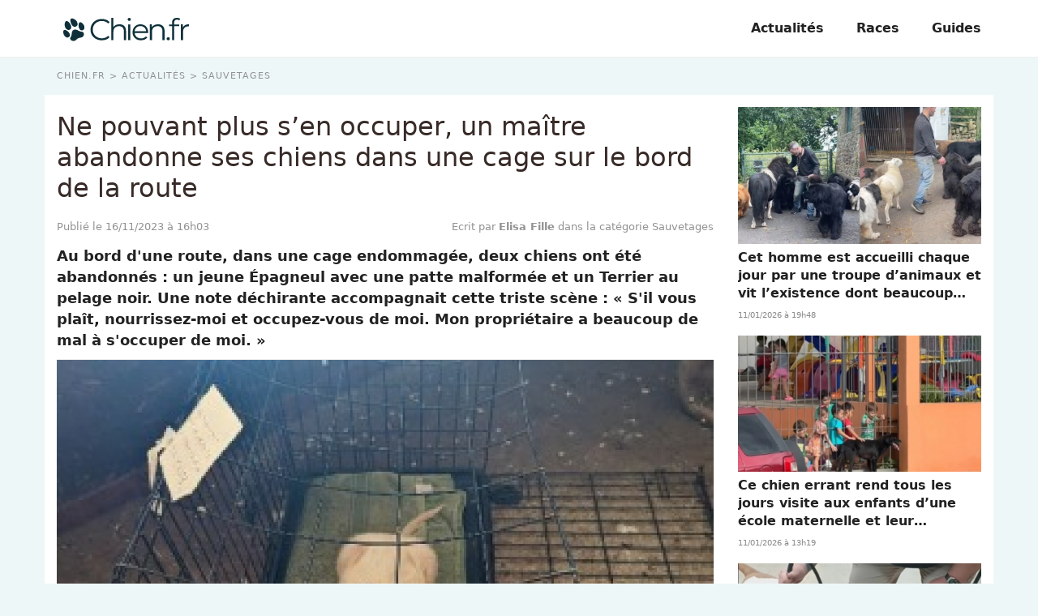

--- FILE ---
content_type: text/html; charset=UTF-8
request_url: https://www.chien.fr/actualite/ne-pouvant-plus-s-en-occuper-un-maitre-abandonne-ses-chiens-dans-une-cage-sur-le-bord-de-la-route/
body_size: 7473
content:
<!DOCTYPE html>
<html lang="fr">
<head prefix="og: http://ogp.me/ns# fb: http://ogp.me/ns/fb# article: http://ogp.me/ns/article#">
    <meta charset="utf-8">

        <link rel="preconnect" href="https://cdn.appconsent.io/loader.js"><link rel="preconnect" href="https://www.googletagmanager.com/gtm.js"><link rel="preconnect" href="https://www.googletagmanager.com/gtag/js"><link rel="preconnect" href="https://cdn.by.wonderpush.com/sdk/1.1/wonderpush-loader.min.js">    <link rel="dns-prefetch" href="https://cdn.appconsent.io/loader.js"><link rel="dns-prefetch" href="https://www.googletagmanager.com/gtm.js"><link rel="dns-prefetch" href="https://www.googletagmanager.com/gtag/js"><link rel="dns-prefetch" href="https://cdn.by.wonderpush.com/sdk/1.1/wonderpush-loader.min.js">
    <meta name="viewport" content="width=device-width,minimum-scale=1,initial-scale=1,maximum-scale=2">
    <meta name="theme-color" content="#e2f1ef">
    <link rel="manifest" href="https://www.chien.fr/manifest.json">
    <meta name="google-site-verification" content="K7Ll95iYbzSGipj76owExJHjxRFXKWZJynjmqyZVFjo" />
        <title>Ne pouvant plus s&rsquo;en occuper, un ma&icirc;tre abandonne ses chiens dans une cage sur le bord de la route </title>
    <meta name="description" content="Au bord d'une route, dans une cage endommag&eacute;e, deux chiens ont &eacute;t&eacute; abandonn&eacute;s : un jeune &Eacute;pagneul avec une patte malform&eacute;e et un Terrier au pelage..." />
    <meta name="keywords" content="" />
        <meta name="robots" content="index,follow,archive,all,max-snippet:-1,max-image-preview:large,max-video-preview:-1" />
        <meta property="og:title" content="Ne pouvant plus s&rsquo;en occuper, un ma&icirc;tre abandonne ses chiens dans une cage sur le bord de la route " />
    <meta property="og:description" content="Au bord d'une route, dans une cage endommag&eacute;e, deux chiens ont &eacute;t&eacute; abandonn&eacute;s : un jeune &Eacute;pagneul avec une patte malform&eacute;e et un Terrier au pelage..." />
    <meta property="og:type" content="article" />
    <meta property="og:site_name" content="Chien.fr" />
    <meta property="og:locale" content="fr_FR" />
    <meta property="fb:pages" content="23519525029" />
    <meta property="fb:app_id" content="1499218137009203" /> 


            <meta property="og:image" content="https://www.chien.fr/assets/img/002/187/og-image/ne-pouvant-plus-s-en-occuper-un-maitre-abandonne-ses-chiens-dans-une-cage-sur-le-bord-de-la-route.jpg" />
        <meta property="og:image:width" content="1200" />
        <meta property="og:image:height" content="627" />
         
        <meta property="og:url" content="https://www.chien.fr/actualite/ne-pouvant-plus-s-en-occuper-un-maitre-abandonne-ses-chiens-dans-une-cage-sur-le-bord-de-la-route/" /> 
                <meta property="article:published_time" content="2023-11-16T16:03:02+0100" /><meta property="article:author" content="Elisa Fille" /><meta property="article:section" content="Sauvetages" />    
    <meta name="twitter:card" content="summary_large_image" /><meta name="twitter:site" content="https://www.chien.fr" /><meta name="twitter:title" content="Ne pouvant plus s’en occuper, un maître abandonne ses chiens dans une cage sur le bord de la route " /><meta name="twitter:description" content="Au bord d'une route, dans une cage endommagée, deux chiens ont été abandonnés : un jeune Épagneul avec une patte malformée et un Terrier au pelage noir. Une note déchirante accompagnait cette..." /><meta name="twitter:image" content="https://www.chien.fr/assets/img/002/187/l/ne-pouvant-plus-s-en-occuper-un-maitre-abandonne-ses-chiens-dans-une-cage-sur-le-bord-de-la-route.jpg" />
                                <script type="application/ld+json">
                [{
                    "@context":"http://schema.org", 
                    "@type":"NewsArticle",
                    "url":"https://www.chien.fr/actualite/ne-pouvant-plus-s-en-occuper-un-maitre-abandonne-ses-chiens-dans-une-cage-sur-le-bord-de-la-route/",
                    "publisher":{"@type":"Organization","name":"Chien.fr","sameas":["https://www.facebook.com/chienfr/"],"logo":{"@type":"ImageObject","url":"https://www.chien.fr/img/logo.png","width":200,"height":50}}, 
                    "headline":"Ne pouvant plus s&rsquo;en occuper, un ma&icirc;tre abandonne ses chiens dans une cage sur le bord de la route ",
                    "mainEntityofPage":{"@type": "WebPage","@id":"https://www.chien.fr/actualite/ne-pouvant-plus-s-en-occuper-un-maitre-abandonne-ses-chiens-dans-une-cage-sur-le-bord-de-la-route/"},
                    "articleBody":"Au bord d'une route, dans une cage endommagée, deux chiens ont été abandonnés : un jeune Épagneul avec une patte malformée et un Terrier au pelage noir. Une note déchirante accompagnait cette triste scène : «&nbsp;S'il vous plaît, nourrissez-moi et occupez-vous de moi. Mon propriétaire a beaucoup de mal à s'occuper de moi.&nbsp;» Le Terrier s’échappe avant d’être secouruC’est un passant au grand cœur qui a repéré la cage. Immédiatement l’homme a voulu prendre en charge les animaux, mais malheureusement, le Terrier s'est échappé avant qu'il ne puisse les secourir. Il était sans doute encore sous le choc de l’abandon et la présence de l’homme l’a effrayée.Pour cet amoureux des animaux, impossible de rester les bras ballants. Il décide de récupérer l'Épagneul et de le conduire au refuge RSPCA de l'Oxfordshire. La santé du chien est stable malgré sa malformation à la patte, mais surtout, il lui faudra du temps pour se remettre de cette mésaventure. Les bénévoles décident de le nommer Rudy et lui offrent tout leur amour pour l’aider à se remettre de son traumatisme.© RSCPALa quête pour retrouver le compagnon de Rudy, le Terrier au pelage noir, se poursuit. L'objectif principal reste de réunir ces deux compagnons abandonnés et de leur offrir un foyer chaleureux. La RSPCA s'engage fermement à trouver une famille aimante pour Rudy et espère également localiser et secourir le second chien, dans l'espoir de lui garantir un avenir sûr et affectueux.",
"image":{"@type":"ImageObject","url":"https://www.chien.fr/assets/img/002/187/og-image/ne-pouvant-plus-s-en-occuper-un-maitre-abandonne-ses-chiens-dans-une-cage-sur-le-bord-de-la-route.jpg","width":1200,"height":627},
"description":"Au bord d'une route, dans une cage endommagée, deux chiens ont été abandonnés : un jeune Épagneul avec une patte malformée et un Terrier au pelage...",
"creator":{"@type":"Organization","name":"Chien.fr","logo":{"@type":"ImageObject","url":"https://www.chien.fr/img/logo.png","width":200,"height":50},"url":"https://www.chien.fr"},    
"copyrightHolder":{"@type":"Organization","name":"Chien.fr","logo":{"@type":"ImageObject","url":"https://www.chien.fr/img/logo.png","width":200,"height":50},"url":"https://www.chien.fr"},    
"provider":{"@type":"Organization","name":"Digistart SAS","logo":{"@type":"ImageObject","url":"https://www.digistart.fr/images/logo-digistart.png","width":177,"height":55},"url":"https://www.digistart.fr/"},    
"copyrightYear":"2023",
"genre":"Sauvetages",
"dateCreated":"2023-11-16T16:03:02+01:00",
"datePublished":"2023-11-16T16:03:02+01:00",
"dateModified":"2023-11-16T16:03:02+01:00",
"articleSection":"Sauvetages",
    "author":{"@type":"Person","name":"Elisa Fille","url":"https://www.chien.fr/auteur/elisa-fille/"}
}
    ,{ 
        "@context":"http://schema.org/",
        "@type":"BreadcrumbList",
        "itemListElement":[{"@type":"ListItem","position":1,"item":{"@id":"chien.fr","name":"Chien.fr"}},{"@type":"ListItem","position":2,"item":{"@id":"\/actualites\/","name":"Actualit\u00e9s"},"name":"Actualit\u00e9s"},{"@type":"ListItem","position":3,"item":{"@id":"\/sauvetages\/","name":"Sauvetages"},"name":"Sauvetages"},{"@type":"ListItem","position":4,"item":{"@id":"\/actualite\/ne-pouvant-plus-s-en-occuper-un-maitre-abandonne-ses-chiens-dans-une-cage-sur-le-bord-de-la-route\/","name":"Ne pouvant plus s\u2019en occuper, un ma\u00eetre abandonne ses chiens dans une cage sur le bord de la route "},"name":"Ne pouvant plus s\u2019en occuper, un ma\u00eetre abandonne ses chiens dans une cage sur le bord de la route "}]    }     
]
</script>

<link rel="canonical" href="https://www.chien.fr/actualite/ne-pouvant-plus-s-en-occuper-un-maitre-abandonne-ses-chiens-dans-une-cage-sur-le-bord-de-la-route/">


<link rel="apple-touch-icon" sizes="180x180" href="https://www.chien.fr/img/favicons/apple-touch-icon.png">
<link rel="icon" type="image/png" sizes="32x32" href="https://www.chien.fr/img/favicons/favicon-32x32.png">
<link rel="icon" type="image/png" sizes="16x16" href="https://www.chien.fr/img/favicons/favicon-16x16.png">
<link rel="manifest" href="https://www.chien.fr/img/favicons/site.webmanifest">
<link rel="mask-icon" href="https://www.chien.fr/img/favicons/safari-pinned-tab.svg" color="#f69f0a">
<link rel="shortcut icon" href="https://www.chien.fr/img/favicons/favicon.ico">
<meta name="msapplication-TileColor" content="#ffffff">
<meta name="msapplication-config" content="https://www.chien.fr/img/favicons/browserconfig.xml">
<meta name="theme-color" content="#ffffff">

<link rel="alternate" type="application/rss+xml" title="Chien.fr &raquo; Flux" href="https://www.chien.fr/rss/" />

 

  
                            <link href="https://www.chien.fr/css/chien.min.css?v=1.0.0.171" rel="stylesheet">
                            <link href="https://www.chien.fr/css/article.min.css?v=1.0.0.171" rel="stylesheet">
    





<script type="text/javascript">
  const configSFBXAppConsent = {
    appKey: 'e4143303-f1af-4e51-8f41-8dcd2eda4e53',
     forceGDPRApplies: true,
     enableGCM: true
  }
</script>
</head>
<body>
    <div id="loader-wrapper"></div>
    <div id="woopets-skin"></div><div id="fb-root"></div>
<header>
    <div class="container">
        <nav class="main-nav">
          <a class="main-nav__brand-text" href="https://www.chien.fr" title="Accueil" class="logo"><img src="https://www.chien.fr/img/logo-chienfr.svg" height="44" width="155" alt="Chien.fr - La communauté des amoureux des chiens" /></a>
          <input type="checkbox" id="check-box-dropdown">
          <label for="check-box-dropdown" class="hamburger-menu">
            <span></span>
        </label>
        <ul class="main-nav__items"><li class="lvl1 actualites"><a class="main-nav__link" href="/actualites/">Actualités</a></li><li class="lvl1 races"><a class="main-nav__link" href="/races/">Races</a></li><li class="lvl1 guides"><a class="main-nav__link" href="/guides/">Guides</a></li></ul>    </nav>
</div>

</header><div class="page page-w-sidebar" data-id="2187">

    <div class="ariane container"><ol itemscope itemtype="http://schema.org/BreadcrumbList" class="textOverflowEllipsis">
<li itemprop="itemListElement" itemscope itemtype="http://schema.org/ListItem"><a itemprop="item" href="https://www.chien.fr/"><span itemprop="name">Chien.fr</span></a><meta itemprop="position" content="1" /></li>
<li itemprop="itemListElement" itemscope itemtype="http://schema.org/ListItem" class=""><a itemprop="item" href="https://www.chien.fr/actualites/"><span itemprop="name">Actualités</span></a><meta itemprop="position" content="2" /></li>
<li itemprop="itemListElement" itemscope itemtype="http://schema.org/ListItem" class=""><a itemprop="item" href="https://www.chien.fr/sauvetages/"><span itemprop="name">Sauvetages</span></a><meta itemprop="position" content="3" /></li>
<li itemprop="itemListElement" itemscope itemtype="http://schema.org/ListItem" class="active"><a itemprop="item" href="https://www.chien.fr/actualite/ne-pouvant-plus-s-en-occuper-un-maitre-abandonne-ses-chiens-dans-une-cage-sur-le-bord-de-la-route/"><span itemprop="name">Ne pouvant plus s’en occuper, un maître abandonne ses chiens dans une cage sur le bord de la route</span></a><meta itemprop="position" content="4" /></li>
</ol>
</div>

    <main class="container">
        <article id="post-2187" class="post-2187 post type-post status-publish format-standard has-post-thumbnail category-sauvetages" itemscope itemtype="https://schema.org/CreativeWork">
            <header>
                <h1 class="page-title" itemprop="headline">Ne pouvant plus s’en occuper, un maître abandonne ses chiens dans une cage sur le bord de la route </h1>
                <div class="article--meta">
                                            <div class="posted-on">
                                                        <time class="published" datetime="2023-11-16T16:03:02+0100" itemprop="datePublished">
                                Publié le 16/11/2023 à 16h03                            </time>

                                                    </div>
                                        <div>
                        <span itemprop="author" itemscope itemtype="http://schema.org/Person">
                            <a href="/auteur/elisa-fille/" title="Fiche de l'auteur &quot;Elisa Fille&quot;" class="mb0" itemprop="name">
                                Ecrit par <strong>Elisa Fille</strong>
                            </a>
                        </span>
                        dans la catégorie Sauvetages                    </div>
                </div>
                <div class="chapo"><p><strong>Au bord d'une route, dans une cage endommagée, deux chiens ont été abandonnés : un jeune Épagneul avec une patte malformée et un Terrier au pelage noir. Une note déchirante accompagnait cette triste scène : « S'il vous plaît, nourrissez-moi et occupez-vous de moi. Mon propriétaire a beaucoup de mal à s'occuper de moi. » </strong></p></div>
            </header>
            
            
            <figure class="article--image imgOuter" itemprop="image">
                <picture>
                    <img loading="eager" class="imgInner imgRounded" width="1200" height="675" itemprop="image" sizes="(max-width: 1200px) 100vw, 1200px" srcset="
                    https://www.chien.fr/assets/img/002/187/1200x675/ne-pouvant-plus-s-en-occuper-un-maitre-abandonne-ses-chiens-dans-une-cage-sur-le-bord-de-la-route.jpg 1200w,
                    https://www.chien.fr/assets/img/002/187/300x169/ne-pouvant-plus-s-en-occuper-un-maitre-abandonne-ses-chiens-dans-une-cage-sur-le-bord-de-la-route.jpg 300w,
                    https://www.chien.fr/assets/img/002/187/768x432/ne-pouvant-plus-s-en-occuper-un-maitre-abandonne-ses-chiens-dans-une-cage-sur-le-bord-de-la-route.jpg 768w" src="https://www.chien.fr/assets/img/002/187/300x169/ne-pouvant-plus-s-en-occuper-un-maitre-abandonne-ses-chiens-dans-une-cage-sur-le-bord-de-la-route.jpg" alt="Illustration : &quot;Ne pouvant plus s’en occuper, un maître abandonne ses chiens dans une cage sur le bord de la route &quot;">
                </picture>

                
                                                            <figcaption class="image-copyright">
                                    &copy; RSCPA                                </figcaption>
                                                    </figure>

                        
                            <div class="pubHeight pubHeight-art-top mt2 mb2">
                                <div id="chienfr-pub-leaderboard-top"></div>

                            </div>

                        
                        <div itemprop="text">
                                                                                                

<h2>Le Terrier s’échappe avant d’être secouru</h2>

<p>C’est un passant au grand cœur qui a repéré la cage. Immédiatement l’homme a voulu prendre en charge les animaux, mais malheureusement, le Terrier s'est échappé avant qu'il ne puisse les secourir. Il était sans doute encore sous le choc de l’abandon et la présence de l’homme l’a effrayée.</p>

<p>Pour cet amoureux des animaux, impossible de rester les bras ballants. Il décide de récupérer l'Épagneul et de le conduire au refuge RSPCA de l'Oxfordshire. La santé du chien est stable malgré sa malformation à la patte, mais surtout, il lui faudra du temps pour se remettre de cette mésaventure. Les <a href="https://www.chien.fr/actualite/apres-trois-longs-mois-de-separation-ce-chien-explose-de-bonheur-en-retrouvant-ses-maitres/">bénévoles</a> décident de le nommer Rudy et lui offrent tout leur amour pour l’aider à se remettre de son traumatisme.</p>

<p style="text-align: center;"><img alt="Illustration de l'article : Ne pouvant plus s&rsquo;en occuper, un ma&icirc;tre abandonne ses chiens dans une cage sur le bord de la route " loading="lazy" height="438" sizes="(max-width: 320px) 320px,(max-width: 425px) 425px,(max-width: 580px) 580px,(max-width: 690px) 690px,(max-width: 780px) 780px,100vw" class="lazyload" src="[data-uri]" data-src="/assets/ckeditor/2023/nov/actualities/2187/xs/rudy-le-jeune-epagneul-a-la-patte-malformee-a-ete-abandonne-dans-une-cage-avec-un-mot-de-son-proprietaire-5af315238.jpg" data-srcset="/assets/ckeditor/2023/nov/actualities/2187/xl/rudy-le-jeune-epagneul-a-la-patte-malformee-a-ete-abandonne-dans-une-cage-avec-un-mot-de-son-proprietaire-5af315238.jpg 780w,/assets/ckeditor/2023/nov/actualities/2187/l/rudy-le-jeune-epagneul-a-la-patte-malformee-a-ete-abandonne-dans-une-cage-avec-un-mot-de-son-proprietaire-5af315238.jpg 690w,/assets/ckeditor/2023/nov/actualities/2187/m/rudy-le-jeune-epagneul-a-la-patte-malformee-a-ete-abandonne-dans-une-cage-avec-un-mot-de-son-proprietaire-5af315238.jpg 580w,/assets/ckeditor/2023/nov/actualities/2187/s/rudy-le-jeune-epagneul-a-la-patte-malformee-a-ete-abandonne-dans-une-cage-avec-un-mot-de-son-proprietaire-5af315238.jpg 425w,/assets/ckeditor/2023/nov/actualities/2187/xs/rudy-le-jeune-epagneul-a-la-patte-malformee-a-ete-abandonne-dans-une-cage-avec-un-mot-de-son-proprietaire-5af315238.jpg 320w" width="780" /></p><div id="middle-of-article" class="mb2">
          <div id="chienfr-pub-leaderboard-middle1"></div>
          </div></p>

<p style="text-align: center;">© RSCPA<div id="woopets-inread" class="mt2 mb4"></div>

<h2>L'Épagneul Rudy sous les soins de la RSPCA</h2>

<p><em>Rudy</em>, le jeune Épagneul avec une malformation à la patte, a été pris en charge par la RSPCA de l'Oxfordshire. Les bénévoles du <a href="https://www.chien.fr/actualite/felix-et-cinnamon-un-chien-et-une-chevre-inseparables-cherchent-une-famille-pour-la-vie-qui-les-accueillera-tous-les-2/">refuge</a> ont accueilli l'animal, baptisé <em>Rudy</em>, et cherchent activement à lui trouver un foyer aimant. Cependant, l'inspectrice de l'association, <em>Stephanie Law</em>, reste préoccupée par le sort du compagnon de <em>Rudy</em> : le Terrier au pelage noir, qui reste introuvable malgré les efforts déployés pour le localiser. « <em>Nous n'avons pas réussi à localiser le second chien pour le moment. Si quelqu’un sait où il se trouve ou a des informations sur la personne qui a abandonné ces pauvres chiens, nous l’encourageons à nous contacter</em> », a déclaré <em>Stephanie</em>.</p>

<h2>Un Appel à la responsabilité des propriétaires d'animaux</h2>

<p>La RSPCA lance un appel urgent à la responsabilité des propriétaires d'animaux. <em>Stephanie Law</em> souligne l'importance de rechercher de l'aide auprès des refuges et des associations au lieu d'abandonner les animaux dans des situations précaires. Elle insiste sur le besoin de sensibiliser et d'encourager toute personne en difficulté à demander de l'aide. « <em>Nous demandons aux gens de ne pas abandonner les animaux et encourageons toute personne en difficulté à demander de l'aide</em> », a conclu <em>Stephanie</em>.</p>

<p style="text-align: center;"><img alt="Illustration de l'article : Ne pouvant plus s&rsquo;en occuper, un ma&icirc;tre abandonne ses chiens dans une cage sur le bord de la route " loading="lazy" height="439" sizes="(max-width: 320px) 320px,(max-width: 425px) 425px,(max-width: 580px) 580px,(max-width: 690px) 690px,(max-width: 780px) 780px,100vw" class="lazyload" src="[data-uri]" data-src="/assets/ckeditor/2023/nov/actualities/2187/xs/rudy-un-jeune-epagneul-a-la-patte-malformee-a-ete-abandonne-avec-son-congenere-dans-une-cage-avec-un-mot-de-son-proprietaire.jpg" data-srcset="/assets/ckeditor/2023/nov/actualities/2187/xl/rudy-un-jeune-epagneul-a-la-patte-malformee-a-ete-abandonne-avec-son-congenere-dans-une-cage-avec-un-mot-de-son-proprietaire.jpg 780w,/assets/ckeditor/2023/nov/actualities/2187/l/rudy-un-jeune-epagneul-a-la-patte-malformee-a-ete-abandonne-avec-son-congenere-dans-une-cage-avec-un-mot-de-son-proprietaire.jpg 690w,/assets/ckeditor/2023/nov/actualities/2187/m/rudy-un-jeune-epagneul-a-la-patte-malformee-a-ete-abandonne-avec-son-congenere-dans-une-cage-avec-un-mot-de-son-proprietaire.jpg 580w,/assets/ckeditor/2023/nov/actualities/2187/s/rudy-un-jeune-epagneul-a-la-patte-malformee-a-ete-abandonne-avec-son-congenere-dans-une-cage-avec-un-mot-de-son-proprietaire.jpg 425w,/assets/ckeditor/2023/nov/actualities/2187/xs/rudy-un-jeune-epagneul-a-la-patte-malformee-a-ete-abandonne-avec-son-congenere-dans-une-cage-avec-un-mot-de-son-proprietaire.jpg 320w" width="780" /></p><div id="middle-of-article" class="mb2">
          <div id="chienfr-pub-leaderboard-middle2"></div>
          </div></p>

<p style="text-align: center;">© RSCPA

<p>La quête pour retrouver le compagnon de <em>Rudy</em>, le Terrier au pelage noir, se poursuit. L'objectif principal reste de réunir ces deux compagnons abandonnés et de leur offrir un foyer chaleureux. La RSPCA s'engage fermement à trouver une famille aimante pour <em>Rudy</em> et espère également localiser et secourir le <a href="https://www.chien.fr/actualite/ce-rottweiler-a-ravi-le-cur-des-collegues-de-sa-maitresse-qui-a-ete-obligee-de-l-emmener-a-une-importante-reunion-de-travail-video/">second chien</a>, dans l'espoir de lui garantir un avenir sûr et affectueux.</p>
                <div id="woopets-leaderboard_bottom" class="mb2"><div id="chienfr-pub-leaderboard-bottom"></div></div>                <div class="tags page-tags text-center">
                                    </div>
            </div>

            
                <div class="article--bottom" itemprop="author" itemscope itemtype="http://schema.org/Person">
                    <a class="author--bloc" href="/auteur/elisa-fille/" title="Fiche de l'auteur &quot;Elisa Fille&quot;">
                        <img loading="lazy" class="mask--circle lazyload" itemprop="image" data-src="https://www.chien.fr/assets/teams/000/007/square100/elisa-fille.jpg" alt="" width="50" height="50" />
                        <p>
                            Par <b itemprop="name">Elisa Fille</b> <br />
                            <span itemprop="jobTitle">Rédactrice web</span>
                        </p>
                    </a>
                                        <div class="share">
                        <a href="https://www.facebook.com/sharer/sharer.php?u=https://www.chien.fr/actualite/ne-pouvant-plus-s-en-occuper-un-maitre-abandonne-ses-chiens-dans-une-cage-sur-le-bord-de-la-route/" title="Partager sur Facebook" target="_new" style="text-decoration:none" rel="nofollow" onclick="var sTop = window.screen.height / 2 - (218); var sLeft = window.screen.width / 2 - (313);window.open(this.href, 'sharer', 'toolbar=0,status=0,width=626,height=256,top=' + sTop + ',left=' + sLeft);return false;">
                            <img src="https://www.chien.fr/img/icon-facebook.svg" alt="" width="30" height="30" />
                        </a>
                        <a class="tw" href="http://twitter.com/intent/tweet?text=Ne pouvant plus s&rsquo;en occuper, un ma&icirc;tre abandonne ses chiens dans une cage sur le bord de la route &nbsp;https://www.chien.fr/actualite/ne-pouvant-plus-s-en-occuper-un-maitre-abandonne-ses-chiens-dans-une-cage-sur-le-bord-de-la-route/" title="Partager sur Twitter" target="_new" style="text-decoration:none" rel="nofollow" onclick="var sTop = window.screen.height / 2 - (218); var sLeft = window.screen.width / 2 - (313);window.open(this.href, 'sharer', 'toolbar=0,status=0,width=626,height=256,top=' + sTop + ',left=' + sLeft);return false;">
                            <img src="https://www.chien.fr/img/icon-twitter.svg" alt="" width="30" height="30" />
                        </a>
                        <a class="pin" data-pin-do="buttonPin" data-pin-count="above" data-pin-custom="true" href="https://www.pinterest.com/pin/create/button/?url=https://www.chien.fr/actualite/ne-pouvant-plus-s-en-occuper-un-maitre-abandonne-ses-chiens-dans-une-cage-sur-le-bord-de-la-route/&media=&description=Ne pouvant plus s&rsquo;en occuper, un ma&icirc;tre abandonne ses chiens dans une cage sur le bord de la route ">
                            <img src="https://www.chien.fr/img/icon-pinterest.svg" alt="" width="30" height="30" />
                        </a>
                    </div>

                    <div class="excerpt" itemprop="description">
                        <div class="wrap-collabsible">
                            <input id="collapsible" class="toggle" type="checkbox">
                            <label for="collapsible" class="lbl-toggle">Lire la suite</label>
                            <div class="collapsible-content">
                                <p>Passionnée d’écriture, Elisa a décidé d’orienter sa carrière professionnelle dans l’univers de la rédaction. Trouvant son inspiration dans la nature, entourée d’animaux, depuis les chevaux jusqu’aux chiens en passant par les rongeurs, c’est tout naturellement qu’elle prête sa plume à Chien.fr pour vivre de ses deux passions.</p>
                            </div>
                        </div>
                    </div>



                </div>


                        <div class="OUTBRAIN" data-widget-id="GS_1"></div>
            <ul class="unstyled articles--related">
                                                        <li>
                        <a href="/actualite/cet-homme-est-accueilli-chaque-jour-par-une-troupe-d-animaux-et-vit-l-existence-dont-beaucoup-revent-video/" title="Lire l'article &quot;Cet homme est accueilli chaque jour par une troupe d&rsquo;animaux et vit l&rsquo;existence dont beaucoup r&ecirc;vent (vid&eacute;o)&quot;">
                            <div class="imgOuter">
                                <img class="lazyload imgInner" loading="lazy" src="[data-uri]" data-src="https://www.chien.fr/assets/img/004/270/xs/cet-homme-est-accueilli-chaque-jour-par-une-troupe-d-animaux-et-vit-l-existence-dont-beaucoup-revent-video.jpg" alt="Illustration : &quot;Cet homme est accueilli chaque jour par une troupe d’animaux et vit l’existence dont beaucoup rêvent (vidéo)&quot;" width="395" height="222" />
                            </div>
                            <div class="content">
                                <p class="thumb-title">Cet homme est accueilli chaque jour par une troupe d’animaux et vit l’existence dont beaucoup rêvent (vidéo)</p>
                                                                    <p class="meta">11/01/2026 à 19h48</p>
                                                            </div>
                        </a>
                    </li>
                                                        <li>
                        <a href="/actualite/ce-chien-errant-rend-tous-les-jours-visite-aux-enfants-d-une-ecole-maternelle-et-leur-enseigne-l-amour-et-l-empathie-video/" title="Lire l'article &quot;Ce chien errant rend tous les jours visite aux enfants d&rsquo;une &eacute;cole maternelle et leur enseigne l&rsquo;amour et l&rsquo;empathie (vid&eacute;o)&quot;">
                            <div class="imgOuter">
                                <img class="lazyload imgInner" loading="lazy" src="[data-uri]" data-src="https://www.chien.fr/assets/img/004/272/xs/ce-chien-errant-rend-tous-les-jours-visite-aux-enfants-d-une-ecole-maternelle-et-leur-enseigne-l-amour-et-l-empathie-video.jpg" alt="Illustration : &quot;Ce chien errant rend tous les jours visite aux enfants d’une école maternelle et leur enseigne l’amour et l’empathie (vidéo)&quot;" width="395" height="222" />
                            </div>
                            <div class="content">
                                <p class="thumb-title">Ce chien errant rend tous les jours visite aux enfants d’une école maternelle et leur enseigne l’amour et l’empathie (vidéo)</p>
                                                                    <p class="meta">11/01/2026 à 13h19</p>
                                                            </div>
                        </a>
                    </li>
                                                        <li>
                        <a href="/actualite/apres-avoir-passe-la-moitie-de-sa-vie-en-refuge-ce-brave-toutou-finit-par-trouver-un-maitre-bienveillant-video/" title="Lire l'article &quot;Apr&egrave;s avoir pass&eacute; la moiti&eacute; de sa vie en refuge, ce brave toutou finit par trouver un ma&icirc;tre bienveillant (vid&eacute;o)&quot;">
                            <div class="imgOuter">
                                <img class="lazyload imgInner" loading="lazy" src="[data-uri]" data-src="https://www.chien.fr/assets/img/004/276/xs/apres-avoir-passe-la-moitie-de-sa-vie-en-refuge-ce-brave-toutou-finit-par-trouver-un-maitre-bienveillant-video.jpg" alt="Illustration : &quot;Après avoir passé la moitié de sa vie en refuge, ce brave toutou finit par trouver un maître bienveillant (vidéo)&quot;" width="395" height="222" />
                            </div>
                            <div class="content">
                                <p class="thumb-title">Après avoir passé la moitié de sa vie en refuge, ce brave toutou finit par trouver un maître bienveillant (vidéo)</p>
                                                                    <p class="meta">23/12/2025 à 18h22</p>
                                                            </div>
                        </a>
                    </li>
                            </ul>
        </article>

        <aside>
                                                        <div class="aside-article">
                    <a href="/actualite/cet-homme-est-accueilli-chaque-jour-par-une-troupe-d-animaux-et-vit-l-existence-dont-beaucoup-revent-video/" title="Lire l'article &quot;Cet homme est accueilli chaque jour par une troupe d&rsquo;animaux et vit l&rsquo;existence dont beaucoup r&ecirc;vent (vid&eacute;o)&quot;">
                        <img class="lazyload imgInner" loading="lazy" src="[data-uri]" data-src="https://www.chien.fr/assets/img/004/270/xs/cet-homme-est-accueilli-chaque-jour-par-une-troupe-d-animaux-et-vit-l-existence-dont-beaucoup-revent-video.jpg" alt="Illustration : &quot;Cet homme est accueilli chaque jour par une troupe d’animaux et vit l’existence dont beaucoup rêvent (vidéo)&quot;" width="395" height="222" />
                        <p class="thumb-title">Cet homme est accueilli chaque jour par une troupe d’animaux et vit l’existence dont beaucoup rêvent (vidéo)</p>
                                                    <p class="meta">
                                11/01/2026 à 19h48                            </p>
                                            </a>
                </div>
                                            <div class="aside-article">
                    <a href="/actualite/ce-chien-errant-rend-tous-les-jours-visite-aux-enfants-d-une-ecole-maternelle-et-leur-enseigne-l-amour-et-l-empathie-video/" title="Lire l'article &quot;Ce chien errant rend tous les jours visite aux enfants d&rsquo;une &eacute;cole maternelle et leur enseigne l&rsquo;amour et l&rsquo;empathie (vid&eacute;o)&quot;">
                        <img class="lazyload imgInner" loading="lazy" src="[data-uri]" data-src="https://www.chien.fr/assets/img/004/272/xs/ce-chien-errant-rend-tous-les-jours-visite-aux-enfants-d-une-ecole-maternelle-et-leur-enseigne-l-amour-et-l-empathie-video.jpg" alt="Illustration : &quot;Ce chien errant rend tous les jours visite aux enfants d’une école maternelle et leur enseigne l’amour et l’empathie (vidéo)&quot;" width="395" height="222" />
                        <p class="thumb-title">Ce chien errant rend tous les jours visite aux enfants d’une école maternelle et leur enseigne l’amour et l’empathie (vidéo)</p>
                                                    <p class="meta">
                                11/01/2026 à 13h19                            </p>
                                            </a>
                </div>
                                            <div class="aside-article">
                    <a href="/actualite/apres-avoir-passe-la-moitie-de-sa-vie-en-refuge-ce-brave-toutou-finit-par-trouver-un-maitre-bienveillant-video/" title="Lire l'article &quot;Apr&egrave;s avoir pass&eacute; la moiti&eacute; de sa vie en refuge, ce brave toutou finit par trouver un ma&icirc;tre bienveillant (vid&eacute;o)&quot;">
                        <img class="lazyload imgInner" loading="lazy" src="[data-uri]" data-src="https://www.chien.fr/assets/img/004/276/xs/apres-avoir-passe-la-moitie-de-sa-vie-en-refuge-ce-brave-toutou-finit-par-trouver-un-maitre-bienveillant-video.jpg" alt="Illustration : &quot;Après avoir passé la moitié de sa vie en refuge, ce brave toutou finit par trouver un maître bienveillant (vidéo)&quot;" width="395" height="222" />
                        <p class="thumb-title">Après avoir passé la moitié de sa vie en refuge, ce brave toutou finit par trouver un maître bienveillant (vidéo)</p>
                                                    <p class="meta">
                                23/12/2025 à 18h22                            </p>
                                            </a>
                </div>
                                            <div class="aside-article">
                    <a href="/actualite/apres-avoir-ete-adopte-un-chiot-golden-retriever-enchaine-les-problemes-de-sante-et-sa-nouvelle-maitresse-decouvre-de-quoi-il-retourne/" title="Lire l'article &quot;Apr&egrave;s avoir &eacute;t&eacute; adopt&eacute;, un chiot Golden Retriever encha&icirc;ne les probl&egrave;mes de sant&eacute; et sa nouvelle ma&icirc;tresse d&eacute;couvre de quoi il retourne &quot;">
                        <img class="lazyload imgInner" loading="lazy" src="[data-uri]" data-src="https://www.chien.fr/assets/img/004/295/xs/apres-avoir-ete-adopte-un-chiot-golden-retriever-enchaine-les-problemes-de-sante-et-sa-nouvelle-maitresse-decouvre-de-quoi-il-retourne.jpg" alt="Illustration : &quot;Après avoir été adopté, un chiot Golden Retriever enchaîne les problèmes de santé et sa nouvelle maîtresse découvre de quoi il retourne &quot;" width="395" height="222" />
                        <p class="thumb-title">Après avoir été adopté, un chiot Golden Retriever enchaîne les problèmes de santé et sa nouvelle maîtresse découvre de quoi il retourne </p>
                                                    <p class="meta">
                                23/12/2025 à 13h22                            </p>
                                            </a>
                </div>
                    </aside>
    </main>
</div><footer>
  <div class="page-footer container">
    <ul class="unstyled">
        <li><img src="https://www.chien.fr/img/logo-chienfr.svg" height="44" width="155" alt="Chien.fr - La communauté des amoureux des chiens" /></li>
        <li><a href="https://www.chien.fr/auteurs/" title="Auteurs">Auteurs</a></li>
        <li><a href="https://www.chien.fr/qui-sommes-nous/" title="Qui sommes-nous">Qui sommes-nous ?</a></li>
        <li><a href="https://www.chien.fr/contact/" title="Contact">Contact</a></li>
    </ul>

    <ul class="unstyled">
                                                            </ul>

        </div>

<div class="page-copyright">
    <a href="https://www.chien.fr/plan-site/" title="">Plan du site</a> - <a href="https://www.chien.fr/mentions-legales/" title="">Mentions légales</a> - <a href="#" onclick="javascript:__tcfapi('show', 2, function(){}, {jumpAt: 'privacy'})">Gérer les cookies</a>
</div>  
</footer>    

<script src="https://cdn.appconsent.io/loader-clear.js" defer></script>


                                                                                    <script defer src="https://www.chien.fr/js/jquery-3.6.0.min.js?v=1.101"></script>
                                                            <script defer src="https://www.chien.fr/js/bootstrap.min.js?v=1.101"></script>
                                                            <script defer src="https://www.chien.fr/js/general.js?v=1.101"></script>
                                                            <script defer src="https://www.chien.fr/js/lazyload.js?v=1.101"></script>
                                                            <script defer src="https://www.chien.fr/js/wonderpush.js?v=1.101"></script>
                                                            <script defer src="https://www.chien.fr/js/gtm.js?v=1.101"></script>
                                                            <script defer src="https://www.chien.fr/js/awp-delayscripts.min.js?v=1.101"></script>
                    
                                            <script>dataLayerGM = [{'id':'2187','slug':'ne-pouvant-plus-s-en-occuper-un-maitre-abandonne-ses-chiens-dans-une-cage-sur-le-bord-de-la-route','type':'actualite','rubrique':'actualite','ads':'on','categorie_1':'actualites','categorie_2':'sauvetages'}]</script>                    
                <noscript><iframe src="https://www.googletagmanager.com/ns.html?id=GTM-WHKJ8LR" height="0" width="0" style="display:none;visibility:hidden"></iframe></noscript>


                    <script type="delay/oninteraction" fetchpriority="low" defer src="https://pagead2.googlesyndication.com/pagead/js/adsbygoogle.js?client=ca-pub-1115860188869949"></script>
        
        <script type="delay/oninteraction" fetchpriority="low" defer src="//widgets.outbrain.com/outbrain.js" ></script>
        <script type="delay/oninteraction" fetchpriority="low" defer src="https://cdn.by.wonderpush.com/sdk/1.1/wonderpush-loader.min.js"></script>


        
    </body>
    </html>

--- FILE ---
content_type: application/javascript
request_url: https://www.chien.fr/js/lazyload.js?v=1.101
body_size: -151
content:
if ("loading" in HTMLImageElement.prototype) {
    var images_src = document.querySelectorAll('img[loading="lazy"]');
    //console.log("images_src", images_src);
    images_src.forEach(function (img) {
        img.src = img.dataset.src;
    });

    var images_srcset = document.querySelectorAll("img[data-srcset]");
    //console.log("images_srcset", images_srcset);
    images_srcset.forEach(function (img) {
        img.srcset = img.dataset.srcset;
    });
    
    var iframe_src = document.querySelectorAll('iframe[loading="lazy"]');
    //console.log("iframe_src", iframe_src);
    iframe_src.forEach(function (iframe) {
        iframe.src = iframe.dataset.src;
    });
    
} else {
    document.addEventListener('DOMContentLoaded', () => {
        $("body").append('<script src="/js/lozad.min.js"></\script>');
        $("body").append('<script>$(document).ready(function(){ const observer = lozad(".lazyload", { threshold: 0.1, enableAutoReload: true }); observer.observe(); });<\/script>');
    });
}

--- FILE ---
content_type: image/svg+xml
request_url: https://www.chien.fr/img/icon-facebook.svg
body_size: -165
content:
<?xml version="1.0" encoding="utf-8"?>
<!-- Generator: Adobe Illustrator 27.0.0, SVG Export Plug-In . SVG Version: 6.00 Build 0)  -->
<svg version="1.1" id="Calque_1" xmlns="http://www.w3.org/2000/svg" xmlns:xlink="http://www.w3.org/1999/xlink" x="0px" y="0px"
	 viewBox="0 0 30 30" style="enable-background:new 0 0 30 30;" xml:space="preserve">
<style type="text/css">
	.st0{fill:#0F303B;}
	.st1{fill:#FFFFFF;}
</style>
<path class="st0" d="M15,0L15,0c8.3,0,15,6.7,15,15l0,0c0,8.3-6.7,15-15,15l0,0C6.7,30,0,23.3,0,15l0,0C0,6.7,6.7,0,15,0z"/>
<path class="st1" d="M12.8,23.7h3.5V15h2.4l0.3-3h-2.7v-1.7c0-0.7,0.1-1,0.8-1H19v-3h-2.4c-2.6,0-3.8,1.2-3.8,3.3V12H11v3h1.8V23.7z
	"/>
</svg>


--- FILE ---
content_type: image/svg+xml
request_url: https://www.chien.fr/img/icon-twitter.svg
body_size: 169
content:
<?xml version="1.0" encoding="utf-8"?>
<!-- Generator: Adobe Illustrator 27.0.0, SVG Export Plug-In . SVG Version: 6.00 Build 0)  -->
<svg version="1.1" id="Calque_1" xmlns="http://www.w3.org/2000/svg" xmlns:xlink="http://www.w3.org/1999/xlink" x="0px" y="0px"
	 viewBox="0 0 30 30" style="enable-background:new 0 0 30 30;" xml:space="preserve">
<style type="text/css">
	.st0{fill:#0F303B;}
	.st1{fill:#FFFFFF;}
</style>
<path class="st0" d="M15,30L15,30C6.7,30,0,23.3,0,15l0,0C0,6.7,6.7,0,15,0l0,0c8.3,0,15,6.7,15,15l0,0C30,23.3,23.3,30,15,30z"/>
<path class="st1" d="M7,20c4.3,2.8,10.1,1.5,12.9-2.8c1-1.6,1.5-3.5,1.5-5.5c0.6-0.5,1.2-1.1,1.6-1.7c-0.6,0.3-1.2,0.4-1.9,0.5
	c0.7-0.4,1.2-1.1,1.4-1.8c-0.6,0.4-1.3,0.7-2.1,0.8c-1.2-1.3-3.3-1.4-4.6-0.2c-0.9,0.8-1.2,2-1,3.2c-2.6-0.1-5.1-1.4-6.8-3.4
	c-0.9,1.5-0.4,3.4,1,4.4c-0.5,0-1-0.2-1.5-0.4c0,1.6,1.1,2.9,2.6,3.3c-0.5,0.1-1,0.2-1.5,0.1c0.4,1.3,1.7,2.2,3.1,2.3
	C10.5,19.7,8.7,20.2,7,20z"/>
</svg>
